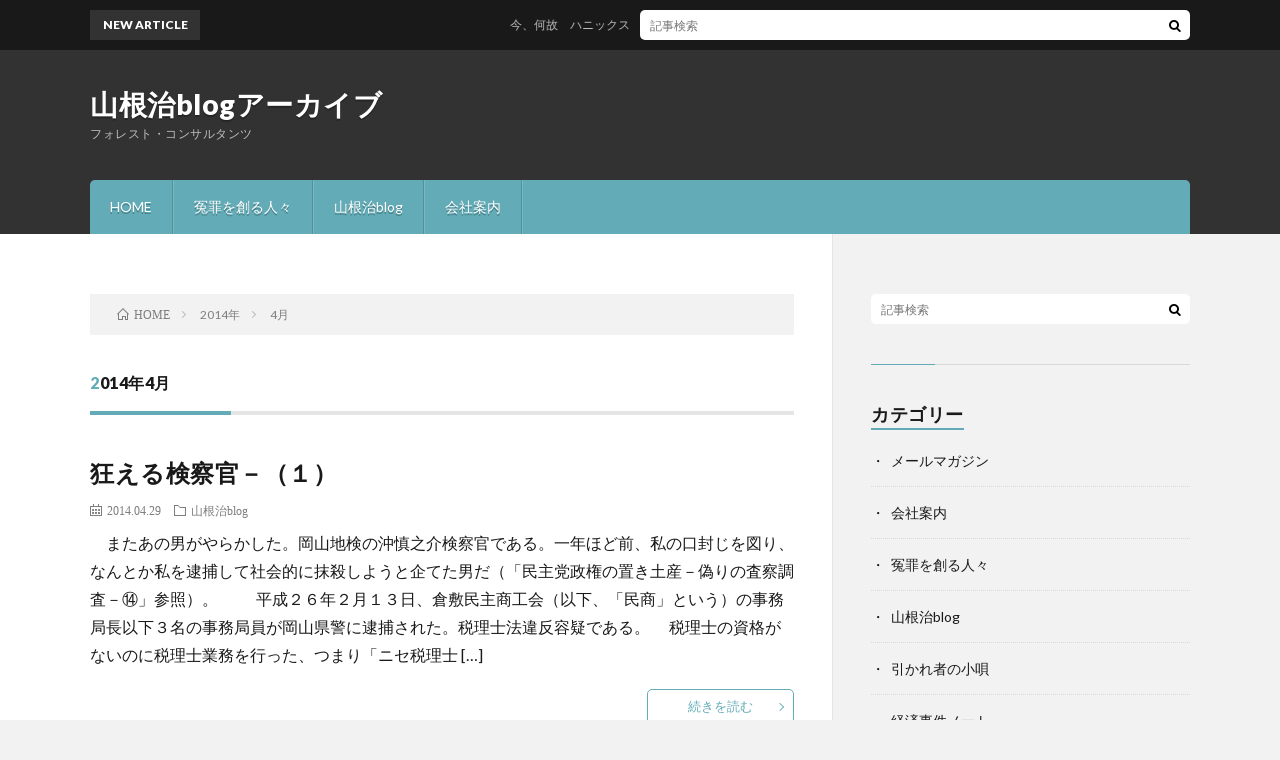

--- FILE ---
content_type: text/html; charset=UTF-8
request_url: https://forest-consultants.com/2014/04/
body_size: 7806
content:
<!DOCTYPE html>
<html lang="ja" prefix="og: http://ogp.me/ns#">
<head prefix="og: http://ogp.me/ns# fb: http://ogp.me/ns/fb# article: http://ogp.me/ns/article#">
<meta charset="UTF-8">
<title>2014年4月│山根治blogアーカイブ</title>
		    <!-- PVC Template -->
    <script type="text/template" id="pvc-stats-view-template">
    <i class="pvc-stats-icon medium" aria-hidden="true"><svg aria-hidden="true" focusable="false" data-prefix="far" data-icon="chart-bar" role="img" xmlns="http://www.w3.org/2000/svg" viewBox="0 0 512 512" class="svg-inline--fa fa-chart-bar fa-w-16 fa-2x"><path fill="currentColor" d="M396.8 352h22.4c6.4 0 12.8-6.4 12.8-12.8V108.8c0-6.4-6.4-12.8-12.8-12.8h-22.4c-6.4 0-12.8 6.4-12.8 12.8v230.4c0 6.4 6.4 12.8 12.8 12.8zm-192 0h22.4c6.4 0 12.8-6.4 12.8-12.8V140.8c0-6.4-6.4-12.8-12.8-12.8h-22.4c-6.4 0-12.8 6.4-12.8 12.8v198.4c0 6.4 6.4 12.8 12.8 12.8zm96 0h22.4c6.4 0 12.8-6.4 12.8-12.8V204.8c0-6.4-6.4-12.8-12.8-12.8h-22.4c-6.4 0-12.8 6.4-12.8 12.8v134.4c0 6.4 6.4 12.8 12.8 12.8zM496 400H48V80c0-8.84-7.16-16-16-16H16C7.16 64 0 71.16 0 80v336c0 17.67 14.33 32 32 32h464c8.84 0 16-7.16 16-16v-16c0-8.84-7.16-16-16-16zm-387.2-48h22.4c6.4 0 12.8-6.4 12.8-12.8v-70.4c0-6.4-6.4-12.8-12.8-12.8h-22.4c-6.4 0-12.8 6.4-12.8 12.8v70.4c0 6.4 6.4 12.8 12.8 12.8z" class=""></path></svg></i> 
	3362700+ <%= total_view %> total views	<% if ( today_view > 0 ) { %>
		<span class="views_today">,  <%= today_view %> views today</span>
	<% } %>
	</span>
	</script>
		    <link rel='dns-prefetch' href='//webfonts.xserver.jp' />
		<!-- This site uses the Google Analytics by MonsterInsights plugin v9.11.1 - Using Analytics tracking - https://www.monsterinsights.com/ -->
		<!-- Note: MonsterInsights is not currently configured on this site. The site owner needs to authenticate with Google Analytics in the MonsterInsights settings panel. -->
					<!-- No tracking code set -->
				<!-- / Google Analytics by MonsterInsights -->
		<link rel='stylesheet' id='wp-block-library-css'  href='https://forest-consultants.com/wp-includes/css/dist/block-library/style.min.css?ver=5.6.16' type='text/css' media='all' />
<style id='wp-block-library-inline-css' type='text/css'>
.has-text-align-justify{text-align:justify;}
</style>
<link rel='stylesheet' id='a3-pvc-style-css'  href='https://forest-consultants.com/wp-content/plugins/page-views-count/assets/css/style.min.css?ver=2.8.1' type='text/css' media='all' />
<link rel='stylesheet' id='a3pvc-css'  href='//forest-consultants.com/wp-content/uploads/sass/pvc.min.css?ver=1603434471' type='text/css' media='all' />
<link rel='stylesheet' id='jetpack_css-css'  href='https://forest-consultants.com/wp-content/plugins/jetpack/css/jetpack.css?ver=9.5.5' type='text/css' media='all' />
<script type='text/javascript' src='https://forest-consultants.com/wp-includes/js/jquery/jquery.min.js?ver=3.5.1' id='jquery-core-js'></script>
<script type='text/javascript' src='https://forest-consultants.com/wp-includes/js/jquery/jquery-migrate.min.js?ver=3.3.2' id='jquery-migrate-js'></script>
<script type='text/javascript' src='//webfonts.xserver.jp/js/xserverv3.js?fadein=0&#038;ver=2.0.9' id='typesquare_std-js'></script>
<script type='text/javascript' src='https://forest-consultants.com/wp-includes/js/underscore.min.js?ver=1.8.3' id='underscore-js'></script>
<script type='text/javascript' src='https://forest-consultants.com/wp-includes/js/backbone.min.js?ver=1.4.0' id='backbone-js'></script>
<script type='text/javascript' id='a3-pvc-backbone-js-extra'>
/* <![CDATA[ */
var pvc_vars = {"rest_api_url":"https:\/\/forest-consultants.com\/wp-json\/pvc\/v1","ajax_url":"https:\/\/forest-consultants.com\/wp-admin\/admin-ajax.php","security":"2ff85d25fc","ajax_load_type":"rest_api"};
/* ]]> */
</script>
<script type='text/javascript' src='https://forest-consultants.com/wp-content/plugins/page-views-count/assets/js/pvc.backbone.min.js?ver=2.8.1' id='a3-pvc-backbone-js'></script>
<link rel="https://api.w.org/" href="https://forest-consultants.com/wp-json/" /><style type='text/css'>img#wpstats{display:none}</style><link rel="stylesheet" href="https://forest-consultants.com/wp-content/themes/lionblog/style.css">
<link rel="stylesheet" href="https://forest-consultants.com/wp-content/themes/lionblog-child/style.css">
<link rel="stylesheet" href="https://forest-consultants.com/wp-content/themes/lionblog/css/icon.css">
<link rel="stylesheet" href="https://fonts.googleapis.com/css?family=Lato:400,700,900">
<meta http-equiv="X-UA-Compatible" content="IE=edge">
<meta name="viewport" content="width=device-width, initial-scale=1, shrink-to-fit=no">
<link rel="dns-prefetch" href="//www.google.com">
<link rel="dns-prefetch" href="//www.google-analytics.com">
<link rel="dns-prefetch" href="//fonts.googleapis.com">
<link rel="dns-prefetch" href="//fonts.gstatic.com">
<link rel="dns-prefetch" href="//pagead2.googlesyndication.com">
<link rel="dns-prefetch" href="//googleads.g.doubleclick.net">
<link rel="dns-prefetch" href="//www.gstatic.com">
<style>
</style>
<meta property="og:site_name" content="山根治blogアーカイブ" />
<meta property="og:type" content="article" />
<meta property="og:title" content="2014年4月│山根治blogアーカイブ" />
<meta property="og:description" content="フォレスト・コンサルタンツ" />
<meta property="og:url" content="https://forest-consultants.com/2026/01/" />
<meta property="og:image" content="https://forest-consultants.com/wp-content/themes/lionblog/img/img_no.gif" />
<meta name="twitter:card" content="summary" />

<script>
  (function(i,s,o,g,r,a,m){i['GoogleAnalyticsObject']=r;i[r]=i[r]||function(){
  (i[r].q=i[r].q||[]).push(arguments)},i[r].l=1*new Date();a=s.createElement(o),
  m=s.getElementsByTagName(o)[0];a.async=1;a.src=g;m.parentNode.insertBefore(a,m)
  })(window,document,'script','https://www.google-analytics.com/analytics.js','ga');

  ga('create', 'UA-180911770-1', 'auto');
  ga('send', 'pageview');
</script>


</head>
<body class="t-dark">

    
  <!--l-header-->
  <header class="l-header">
    
    <!--l-hMain-->
    <div class="l-hMain">
      <div class="container">
      
        <div class="siteTitle siteTitle-noneAd">
	              <p class="siteTitle__big u-txtShdw"><a class="siteTitle__link" href="https://forest-consultants.com">山根治blogアーカイブ</a></p>          <p class="siteTitle__small">フォレスト・コンサルタンツ</p>	            </div>
      

	          
      
        <nav class="globalNavi">
        <input class="globalNavi__toggle" id="globalNavi__toggle" type="checkbox" value="none">
        <label class="globalNavi__switch" for="globalNavi__toggle"></label>
	    <ul class="globalNavi__list u-txtShdw"><li id="menu-item-28" class="menu-item menu-item-type-post_type menu-item-object-page menu-item-home menu-item-28"><a href="https://forest-consultants.com/">HOME</a></li>
<li id="menu-item-2059" class="menu-item menu-item-type-custom menu-item-object-custom menu-item-2059"><a href="/2004/03/22/post-44/">冤罪を創る人々</a></li>
<li id="menu-item-64" class="menu-item menu-item-type-taxonomy menu-item-object-category menu-item-64"><a href="https://forest-consultants.com/category/yamaneosamu-blog/">山根治blog</a></li>
<li id="menu-item-73" class="menu-item menu-item-type-taxonomy menu-item-object-category menu-item-73"><a href="https://forest-consultants.com/category/kaisha-annai/">会社案内</a></li>
</ul>
	            </nav>
       
      </div>
    </div>
    <!-- /l-hMain -->
    
    
    <!-- l-hExtra -->
		    <div class="l-hExtra">
      <div class="container">
        
        <div class="marquee">
          <div class="marquee__title">NEW ARTICLE</div>
          <div class="marquee__item">
		  		              <a class="marquee__link" href="https://forest-consultants.com/2020/09/03/post-0-226/">今、何故　ハニックス工業か？－②</a>
		  		            </div>
        </div>

        <div class="socialSearch">
                        <div class="searchBox">
        <form class="searchBox__form" method="get" target="_top" action="https://forest-consultants.com/" >
          <input class="searchBox__input" type="text" maxlength="50" name="s" placeholder="記事検索"><button class="searchBox__submit icon-search" type="submit" value="search"> </button>
        </form>
      </div>                
	                    </div>
     
      </div>
    </div>
        <!-- /l-hExtra -->
    
  </header>
  <!--/l-header-->
  
    
  <!-- l-wrapper -->
  <div class="l-wrapper ">
	
    <!-- l-main -->
    <main class="l-main">
	
	  <div class="breadcrumb" ><div class="container" ><ul class="breadcrumb__list"><li class="breadcrumb__item" itemscope itemtype="http://data-vocabulary.org/Breadcrumb"><a href="https://forest-consultants.com/" itemprop="url"><span class="icon-home" itemprop="title">HOME</span></a></li><li class="breadcrumb__item" itemscope itemtype="http://data-vocabulary.org/Breadcrumb"><a href="https://forest-consultants.com/2014/" itemprop="url"><span itemprop="title">2014年</span></a></li><li class="breadcrumb__item">4月</li></ul></div></div> 
      <header class="archiveTitle">
        <h1 class="heading heading-first">2014年4月</h1>
		      </header>
      
      
	          <div class="archive">
	    	                  <article class="archiveList">
      
        <h2 class="heading heading-archive">
          <a href="https://forest-consultants.com/2014/04/29/post-0-1187/">狂える検察官－（１）</a>
        </h2>
        
		        
                <ul class="dateList">
                      <li class="dateList__item icon-calendar">2014.04.29</li>
                                <li class="dateList__item icon-folder"><a href="https://forest-consultants.com/category/yamaneosamu-blog/" rel="category tag">山根治blog</a></li>
                            </ul>
                
        <p class="archiveList__text">
		  　またあの男がやらかした。岡山地検の沖慎之介検察官である。一年ほど前、私の口封じを図り、なんとか私を逮捕して社会的に抹殺しようと企てた男だ（「民主党政権の置き土産－偽りの査察調査－⑭」参照）。 　 　平成２６年２月１３日、倉敷民主商工会（以下、「民商」という）の事務局長以下３名の事務局員が岡山県警に逮捕された。税理士法違反容疑である。 　税理士の資格がないのに税理士業務を行った、つまり「ニセ税理士 [&hellip;]        </p>
        
        <div class="btn btn-right">
          <a class="btn__link" href="https://forest-consultants.com/2014/04/29/post-0-1187/">続きを読む</a>
        </div>
      
      </article>
      
      
       
		  		  			                  <article class="archiveList">
      
        <h2 class="heading heading-archive">
          <a href="https://forest-consultants.com/2014/04/22/post-0-1186/">修正申告の落とし穴－⑩</a>
        </h2>
        
		        
                <ul class="dateList">
                      <li class="dateList__item icon-calendar">2014.04.22</li>
                                <li class="dateList__item icon-folder"><a href="https://forest-consultants.com/category/yamaneosamu-blog/" rel="category tag">山根治blog</a></li>
                            </ul>
                
        <p class="archiveList__text">
		  　これまで述べてきたように、修正申告には数多くの問題点が潜んでおり、納税者にとって一筋縄でいくものではない。 　修正申告の落とし穴に嵌（はま）らないためにはどうしたらいいのか、以下それを述べることによって本稿を締めることにする。 　まず、通常の税務調査の場合。 　従来は慣行的に行なわれていた税務手続が、国税通則法の中に「国税の調査」として組み込まれて、手続きの概要が明確化されることになった。 　法 [&hellip;]        </p>
        
        <div class="btn btn-right">
          <a class="btn__link" href="https://forest-consultants.com/2014/04/22/post-0-1186/">続きを読む</a>
        </div>
      
      </article>
      
      
       
		  		  			                  <article class="archiveList">
      
        <h2 class="heading heading-archive">
          <a href="https://forest-consultants.com/2014/04/15/post-0-1185/">修正申告の落とし穴－⑨</a>
        </h2>
        
		        
                <ul class="dateList">
                      <li class="dateList__item icon-calendar">2014.04.15</li>
                                <li class="dateList__item icon-folder"><a href="https://forest-consultants.com/category/yamaneosamu-blog/" rel="category tag">山根治blog</a></li>
                            </ul>
                
        <p class="archiveList__text">
		  　国犯法の通告処分（同法第１４条）にかわるものと思しき「修正申告の慫慂」は、税務調査において必ずといっていいほど登場する行政指導であったが、その実態は永年ベールにつつまれ、表だって問題にされることがなかった。 　当事者同志、つまり納税者と税務署との話し合いとして内々で処理されていたからだ。これこそ、国犯法制定時の政府委員が趣旨説明のときに持ち出してきた「私和（修正申告の落とし穴－⑦）」、即ちとらん [&hellip;]        </p>
        
        <div class="btn btn-right">
          <a class="btn__link" href="https://forest-consultants.com/2014/04/15/post-0-1185/">続きを読む</a>
        </div>
      
      </article>
      
      
       
		  		  			                  <article class="archiveList">
      
        <h2 class="heading heading-archive">
          <a href="https://forest-consultants.com/2014/04/08/post-0-1184/">修正申告の落とし穴－号外２－暗闇の通告処分の実例</a>
        </h2>
        
		        
                <ul class="dateList">
                      <li class="dateList__item icon-calendar">2014.04.08</li>
                                <li class="dateList__item icon-folder"><a href="https://forest-consultants.com/category/yamaneosamu-blog/" rel="category tag">山根治blog</a></li>
                            </ul>
                
        <p class="archiveList__text">
		  　平成２５年１２月××日、大野望査察官（東京国税局査察部査察第２５部門主査）は、野口淳平査察官と共に、嫌疑者自宅に赴いて、査察調査の結果説明を行なった。その時のＩＣレコ－ダ－による録音記録の反訳文を公表する。大野望主査は、代理人税理士である私（山根治）がいないことをいいことに、言いたい放題である。嘘八百を連発し、『暗闇の通告処分』である修正申告の慫慂を行った。 　 ***査察調査の結果説明 -平成 [&hellip;]        </p>
        
        <div class="btn btn-right">
          <a class="btn__link" href="https://forest-consultants.com/2014/04/08/post-0-1184/">続きを読む</a>
        </div>
      
      </article>
      
      
       
		  		  			                  <article class="archiveList">
      
        <h2 class="heading heading-archive">
          <a href="https://forest-consultants.com/2014/04/08/post-0-1183/">修正申告の落とし穴－⑧</a>
        </h2>
        
		        
                <ul class="dateList">
                      <li class="dateList__item icon-calendar">2014.04.08</li>
                                <li class="dateList__item icon-folder"><a href="https://forest-consultants.com/category/yamaneosamu-blog/" rel="category tag">山根治blog</a></li>
                            </ul>
                
        <p class="archiveList__text">
		  　治安維持法。架空の観念である「国体」を守ること（国体の護持）を目的とした法律である。この「国体」なるものは江戸時代の初めの水戸国学に発し、天皇を神であるとした架空の観念をもとに明治維新政府によって政治的イデオロギーに祭り上げられたシロモノだ。従って、法律自体、架空の観念の積み重ねのようなものであり、訳の分らない怨霊とでも言うべき存在であった。大正１４年（１９２５年）に制定された後、昭和１６年（１ [&hellip;]        </p>
        
        <div class="btn btn-right">
          <a class="btn__link" href="https://forest-consultants.com/2014/04/08/post-0-1183/">続きを読む</a>
        </div>
      
      </article>
      
      
       
		  		  			                  <article class="archiveList">
      
        <h2 class="heading heading-archive">
          <a href="https://forest-consultants.com/2014/04/01/post-0-1182/">修正申告の落とし穴－⑦</a>
        </h2>
        
		        
                <ul class="dateList">
                      <li class="dateList__item icon-calendar">2014.04.01</li>
                                <li class="dateList__item icon-folder"><a href="https://forest-consultants.com/category/yamaneosamu-blog/" rel="category tag">山根治blog</a></li>
                            </ul>
                
        <p class="archiveList__text">
		  　前回述べた通告処分は、現在もそのまま生きている。但し、法人税、所得税、相続税、消費税のような申告納税方式をとっている直接税ではなく、賦課課税方式の間接税に限ったものだ。 　国犯法に基づく通告処分は、昭和２３年の法改正で導入されることになった申告納税方式の直接税には適用されないことになったが、これに換わるものとして事実上登場してきたのが、修正申告の慫慂（「修正申告の落とし穴－②」参照）ではなかった [&hellip;]        </p>
        
        <div class="btn btn-right">
          <a class="btn__link" href="https://forest-consultants.com/2014/04/01/post-0-1182/">続きを読む</a>
        </div>
      
      </article>
      
      
       
		  		  		        </div>
	  	  
	        
    </main>
    <!-- /l-main -->
    
	    <!-- l-sidebar -->
          <div class="l-sidebar">
	  
	          <aside class="widget">      <div class="searchBox">
        <form class="searchBox__form" method="get" target="_top" action="https://forest-consultants.com/" >
          <input class="searchBox__input" type="text" maxlength="50" name="s" placeholder="記事検索"><button class="searchBox__submit icon-search" type="submit" value="search"> </button>
        </form>
      </div></aside><aside class="widget"><h2 class="heading heading-widget">カテゴリー</h2>
			<ul>
					<li class="cat-item cat-item-10"><a href="https://forest-consultants.com/category/mail-magazine/">メールマガジン</a>
</li>
	<li class="cat-item cat-item-9"><a href="https://forest-consultants.com/category/kaisha-annai/">会社案内</a>
</li>
	<li class="cat-item cat-item-3"><a href="https://forest-consultants.com/category/enzai/">冤罪を創る人々</a>
</li>
	<li class="cat-item cat-item-6"><a href="https://forest-consultants.com/category/yamaneosamu-blog/">山根治blog</a>
</li>
	<li class="cat-item cat-item-4"><a href="https://forest-consultants.com/category/hikaremono/">引かれ者の小唄</a>
</li>
	<li class="cat-item cat-item-5"><a href="https://forest-consultants.com/category/keizai/">経済事件ノート</a>
</li>
	<li class="cat-item cat-item-12"><a href="https://forest-consultants.com/category/kaihatsu-blog/">開発者blog</a>
</li>
			</ul>

			</aside>	  	  
	        <div class="widgetSticky">
        <aside class="widget_text widget"><h2 class="heading heading-widget">リンク</h2><div class="textwidget custom-html-widget"><!DOCTYPE html>
<html lang="ja">
<head>
<meta charset="UTF-8">
<title></title>
</head>
<body><a href="http://yamaneosamu.blog.jp/" target="_blank" rel="noopener">山根治blog（新）</a><br>
<p><br>
</p>
<a href="https://www.amazon.co.jp/%E5%86%A4%E7%BD%AA%E3%82%92%E5%89%B5%E3%82%8B%E4%BA%BA%E3%80%85%EF%BC%8D%E5%9B%BD%E5%AE%B6%E6%9A%B4%E5%8A%9B%E3%81%AE%E7%8F%BE%E5%A0%B4%E3%81%8B%E3%82%89%EF%BC%8D-%E5%B1%B1%E6%A0%B9-%E6%B2%BB-ebook/dp/B00A04QKAU" target="_blank" rel="noopener">冤罪を創る人々－国家暴力の現場から－ Kindle版</a> </body>
</html></div></aside><aside class="widget"><h2 class="heading heading-widget">アーカイブ</h2>
			<ul>
					<li><a href='https://forest-consultants.com/2020/09/'>2020年9月</a></li>
	<li><a href='https://forest-consultants.com/2020/08/'>2020年8月</a></li>
	<li><a href='https://forest-consultants.com/2020/07/'>2020年7月</a></li>
	<li><a href='https://forest-consultants.com/2020/06/'>2020年6月</a></li>
	<li><a href='https://forest-consultants.com/2020/05/'>2020年5月</a></li>
	<li><a href='https://forest-consultants.com/2020/04/'>2020年4月</a></li>
	<li><a href='https://forest-consultants.com/2020/03/'>2020年3月</a></li>
	<li><a href='https://forest-consultants.com/2020/01/'>2020年1月</a></li>
	<li><a href='https://forest-consultants.com/2019/10/'>2019年10月</a></li>
	<li><a href='https://forest-consultants.com/2019/06/'>2019年6月</a></li>
	<li><a href='https://forest-consultants.com/2019/05/'>2019年5月</a></li>
	<li><a href='https://forest-consultants.com/2019/04/'>2019年4月</a></li>
	<li><a href='https://forest-consultants.com/2019/01/'>2019年1月</a></li>
	<li><a href='https://forest-consultants.com/2018/12/'>2018年12月</a></li>
	<li><a href='https://forest-consultants.com/2018/07/'>2018年7月</a></li>
	<li><a href='https://forest-consultants.com/2018/04/'>2018年4月</a></li>
	<li><a href='https://forest-consultants.com/2018/03/'>2018年3月</a></li>
	<li><a href='https://forest-consultants.com/2018/02/'>2018年2月</a></li>
	<li><a href='https://forest-consultants.com/2018/01/'>2018年1月</a></li>
	<li><a href='https://forest-consultants.com/2017/11/'>2017年11月</a></li>
	<li><a href='https://forest-consultants.com/2017/10/'>2017年10月</a></li>
	<li><a href='https://forest-consultants.com/2017/09/'>2017年9月</a></li>
	<li><a href='https://forest-consultants.com/2017/08/'>2017年8月</a></li>
	<li><a href='https://forest-consultants.com/2017/07/'>2017年7月</a></li>
	<li><a href='https://forest-consultants.com/2017/06/'>2017年6月</a></li>
	<li><a href='https://forest-consultants.com/2017/05/'>2017年5月</a></li>
	<li><a href='https://forest-consultants.com/2017/04/'>2017年4月</a></li>
	<li><a href='https://forest-consultants.com/2017/03/'>2017年3月</a></li>
	<li><a href='https://forest-consultants.com/2017/02/'>2017年2月</a></li>
	<li><a href='https://forest-consultants.com/2017/01/'>2017年1月</a></li>
	<li><a href='https://forest-consultants.com/2016/12/'>2016年12月</a></li>
	<li><a href='https://forest-consultants.com/2016/11/'>2016年11月</a></li>
	<li><a href='https://forest-consultants.com/2016/10/'>2016年10月</a></li>
	<li><a href='https://forest-consultants.com/2016/09/'>2016年9月</a></li>
	<li><a href='https://forest-consultants.com/2016/08/'>2016年8月</a></li>
	<li><a href='https://forest-consultants.com/2016/07/'>2016年7月</a></li>
	<li><a href='https://forest-consultants.com/2016/06/'>2016年6月</a></li>
	<li><a href='https://forest-consultants.com/2016/05/'>2016年5月</a></li>
	<li><a href='https://forest-consultants.com/2016/04/'>2016年4月</a></li>
	<li><a href='https://forest-consultants.com/2016/03/'>2016年3月</a></li>
	<li><a href='https://forest-consultants.com/2016/02/'>2016年2月</a></li>
	<li><a href='https://forest-consultants.com/2015/10/'>2015年10月</a></li>
	<li><a href='https://forest-consultants.com/2015/09/'>2015年9月</a></li>
	<li><a href='https://forest-consultants.com/2015/08/'>2015年8月</a></li>
	<li><a href='https://forest-consultants.com/2015/07/'>2015年7月</a></li>
	<li><a href='https://forest-consultants.com/2015/06/'>2015年6月</a></li>
	<li><a href='https://forest-consultants.com/2015/05/'>2015年5月</a></li>
	<li><a href='https://forest-consultants.com/2015/04/'>2015年4月</a></li>
	<li><a href='https://forest-consultants.com/2015/03/'>2015年3月</a></li>
	<li><a href='https://forest-consultants.com/2015/02/'>2015年2月</a></li>
	<li><a href='https://forest-consultants.com/2015/01/'>2015年1月</a></li>
	<li><a href='https://forest-consultants.com/2014/12/'>2014年12月</a></li>
	<li><a href='https://forest-consultants.com/2014/11/'>2014年11月</a></li>
	<li><a href='https://forest-consultants.com/2014/10/'>2014年10月</a></li>
	<li><a href='https://forest-consultants.com/2014/09/'>2014年9月</a></li>
	<li><a href='https://forest-consultants.com/2014/08/'>2014年8月</a></li>
	<li><a href='https://forest-consultants.com/2014/07/'>2014年7月</a></li>
	<li><a href='https://forest-consultants.com/2014/06/'>2014年6月</a></li>
	<li><a href='https://forest-consultants.com/2014/05/'>2014年5月</a></li>
	<li><a href='https://forest-consultants.com/2014/04/' aria-current="page">2014年4月</a></li>
	<li><a href='https://forest-consultants.com/2014/03/'>2014年3月</a></li>
	<li><a href='https://forest-consultants.com/2014/02/'>2014年2月</a></li>
	<li><a href='https://forest-consultants.com/2014/01/'>2014年1月</a></li>
	<li><a href='https://forest-consultants.com/2013/12/'>2013年12月</a></li>
	<li><a href='https://forest-consultants.com/2013/11/'>2013年11月</a></li>
	<li><a href='https://forest-consultants.com/2013/10/'>2013年10月</a></li>
	<li><a href='https://forest-consultants.com/2013/09/'>2013年9月</a></li>
	<li><a href='https://forest-consultants.com/2013/08/'>2013年8月</a></li>
	<li><a href='https://forest-consultants.com/2013/07/'>2013年7月</a></li>
	<li><a href='https://forest-consultants.com/2013/06/'>2013年6月</a></li>
	<li><a href='https://forest-consultants.com/2013/05/'>2013年5月</a></li>
	<li><a href='https://forest-consultants.com/2013/04/'>2013年4月</a></li>
	<li><a href='https://forest-consultants.com/2013/03/'>2013年3月</a></li>
	<li><a href='https://forest-consultants.com/2013/02/'>2013年2月</a></li>
	<li><a href='https://forest-consultants.com/2013/01/'>2013年1月</a></li>
	<li><a href='https://forest-consultants.com/2012/12/'>2012年12月</a></li>
	<li><a href='https://forest-consultants.com/2012/11/'>2012年11月</a></li>
	<li><a href='https://forest-consultants.com/2012/10/'>2012年10月</a></li>
	<li><a href='https://forest-consultants.com/2012/09/'>2012年9月</a></li>
	<li><a href='https://forest-consultants.com/2012/08/'>2012年8月</a></li>
	<li><a href='https://forest-consultants.com/2012/07/'>2012年7月</a></li>
	<li><a href='https://forest-consultants.com/2012/06/'>2012年6月</a></li>
	<li><a href='https://forest-consultants.com/2012/05/'>2012年5月</a></li>
	<li><a href='https://forest-consultants.com/2012/04/'>2012年4月</a></li>
	<li><a href='https://forest-consultants.com/2012/03/'>2012年3月</a></li>
	<li><a href='https://forest-consultants.com/2012/02/'>2012年2月</a></li>
	<li><a href='https://forest-consultants.com/2012/01/'>2012年1月</a></li>
	<li><a href='https://forest-consultants.com/2011/12/'>2011年12月</a></li>
	<li><a href='https://forest-consultants.com/2011/11/'>2011年11月</a></li>
	<li><a href='https://forest-consultants.com/2011/10/'>2011年10月</a></li>
	<li><a href='https://forest-consultants.com/2011/09/'>2011年9月</a></li>
	<li><a href='https://forest-consultants.com/2011/08/'>2011年8月</a></li>
	<li><a href='https://forest-consultants.com/2011/07/'>2011年7月</a></li>
	<li><a href='https://forest-consultants.com/2011/06/'>2011年6月</a></li>
	<li><a href='https://forest-consultants.com/2011/05/'>2011年5月</a></li>
	<li><a href='https://forest-consultants.com/2011/04/'>2011年4月</a></li>
	<li><a href='https://forest-consultants.com/2011/03/'>2011年3月</a></li>
	<li><a href='https://forest-consultants.com/2011/02/'>2011年2月</a></li>
	<li><a href='https://forest-consultants.com/2011/01/'>2011年1月</a></li>
	<li><a href='https://forest-consultants.com/2010/12/'>2010年12月</a></li>
	<li><a href='https://forest-consultants.com/2010/11/'>2010年11月</a></li>
	<li><a href='https://forest-consultants.com/2010/10/'>2010年10月</a></li>
	<li><a href='https://forest-consultants.com/2010/09/'>2010年9月</a></li>
	<li><a href='https://forest-consultants.com/2010/08/'>2010年8月</a></li>
	<li><a href='https://forest-consultants.com/2010/07/'>2010年7月</a></li>
	<li><a href='https://forest-consultants.com/2010/06/'>2010年6月</a></li>
	<li><a href='https://forest-consultants.com/2010/05/'>2010年5月</a></li>
	<li><a href='https://forest-consultants.com/2010/04/'>2010年4月</a></li>
	<li><a href='https://forest-consultants.com/2010/03/'>2010年3月</a></li>
	<li><a href='https://forest-consultants.com/2010/02/'>2010年2月</a></li>
	<li><a href='https://forest-consultants.com/2010/01/'>2010年1月</a></li>
	<li><a href='https://forest-consultants.com/2009/12/'>2009年12月</a></li>
	<li><a href='https://forest-consultants.com/2009/11/'>2009年11月</a></li>
	<li><a href='https://forest-consultants.com/2009/10/'>2009年10月</a></li>
	<li><a href='https://forest-consultants.com/2009/09/'>2009年9月</a></li>
	<li><a href='https://forest-consultants.com/2009/08/'>2009年8月</a></li>
	<li><a href='https://forest-consultants.com/2009/07/'>2009年7月</a></li>
	<li><a href='https://forest-consultants.com/2009/06/'>2009年6月</a></li>
	<li><a href='https://forest-consultants.com/2009/05/'>2009年5月</a></li>
	<li><a href='https://forest-consultants.com/2009/04/'>2009年4月</a></li>
	<li><a href='https://forest-consultants.com/2009/03/'>2009年3月</a></li>
	<li><a href='https://forest-consultants.com/2009/02/'>2009年2月</a></li>
	<li><a href='https://forest-consultants.com/2009/01/'>2009年1月</a></li>
	<li><a href='https://forest-consultants.com/2008/12/'>2008年12月</a></li>
	<li><a href='https://forest-consultants.com/2008/11/'>2008年11月</a></li>
	<li><a href='https://forest-consultants.com/2008/10/'>2008年10月</a></li>
	<li><a href='https://forest-consultants.com/2008/09/'>2008年9月</a></li>
	<li><a href='https://forest-consultants.com/2008/08/'>2008年8月</a></li>
	<li><a href='https://forest-consultants.com/2008/07/'>2008年7月</a></li>
	<li><a href='https://forest-consultants.com/2008/06/'>2008年6月</a></li>
	<li><a href='https://forest-consultants.com/2008/05/'>2008年5月</a></li>
	<li><a href='https://forest-consultants.com/2008/04/'>2008年4月</a></li>
	<li><a href='https://forest-consultants.com/2008/03/'>2008年3月</a></li>
	<li><a href='https://forest-consultants.com/2008/02/'>2008年2月</a></li>
	<li><a href='https://forest-consultants.com/2008/01/'>2008年1月</a></li>
	<li><a href='https://forest-consultants.com/2007/12/'>2007年12月</a></li>
	<li><a href='https://forest-consultants.com/2007/11/'>2007年11月</a></li>
	<li><a href='https://forest-consultants.com/2007/10/'>2007年10月</a></li>
	<li><a href='https://forest-consultants.com/2007/09/'>2007年9月</a></li>
	<li><a href='https://forest-consultants.com/2007/08/'>2007年8月</a></li>
	<li><a href='https://forest-consultants.com/2007/07/'>2007年7月</a></li>
	<li><a href='https://forest-consultants.com/2007/06/'>2007年6月</a></li>
	<li><a href='https://forest-consultants.com/2007/05/'>2007年5月</a></li>
	<li><a href='https://forest-consultants.com/2007/04/'>2007年4月</a></li>
	<li><a href='https://forest-consultants.com/2007/03/'>2007年3月</a></li>
	<li><a href='https://forest-consultants.com/2007/02/'>2007年2月</a></li>
	<li><a href='https://forest-consultants.com/2007/01/'>2007年1月</a></li>
	<li><a href='https://forest-consultants.com/2006/12/'>2006年12月</a></li>
	<li><a href='https://forest-consultants.com/2006/11/'>2006年11月</a></li>
	<li><a href='https://forest-consultants.com/2006/10/'>2006年10月</a></li>
	<li><a href='https://forest-consultants.com/2006/09/'>2006年9月</a></li>
	<li><a href='https://forest-consultants.com/2006/08/'>2006年8月</a></li>
	<li><a href='https://forest-consultants.com/2006/07/'>2006年7月</a></li>
	<li><a href='https://forest-consultants.com/2006/06/'>2006年6月</a></li>
	<li><a href='https://forest-consultants.com/2006/05/'>2006年5月</a></li>
	<li><a href='https://forest-consultants.com/2006/04/'>2006年4月</a></li>
	<li><a href='https://forest-consultants.com/2006/03/'>2006年3月</a></li>
	<li><a href='https://forest-consultants.com/2006/02/'>2006年2月</a></li>
	<li><a href='https://forest-consultants.com/2006/01/'>2006年1月</a></li>
	<li><a href='https://forest-consultants.com/2005/12/'>2005年12月</a></li>
	<li><a href='https://forest-consultants.com/2005/11/'>2005年11月</a></li>
	<li><a href='https://forest-consultants.com/2005/10/'>2005年10月</a></li>
	<li><a href='https://forest-consultants.com/2005/09/'>2005年9月</a></li>
	<li><a href='https://forest-consultants.com/2005/08/'>2005年8月</a></li>
	<li><a href='https://forest-consultants.com/2005/07/'>2005年7月</a></li>
	<li><a href='https://forest-consultants.com/2005/06/'>2005年6月</a></li>
	<li><a href='https://forest-consultants.com/2005/05/'>2005年5月</a></li>
	<li><a href='https://forest-consultants.com/2005/04/'>2005年4月</a></li>
	<li><a href='https://forest-consultants.com/2005/03/'>2005年3月</a></li>
	<li><a href='https://forest-consultants.com/2005/02/'>2005年2月</a></li>
	<li><a href='https://forest-consultants.com/2005/01/'>2005年1月</a></li>
	<li><a href='https://forest-consultants.com/2004/12/'>2004年12月</a></li>
	<li><a href='https://forest-consultants.com/2004/11/'>2004年11月</a></li>
	<li><a href='https://forest-consultants.com/2004/10/'>2004年10月</a></li>
	<li><a href='https://forest-consultants.com/2004/09/'>2004年9月</a></li>
	<li><a href='https://forest-consultants.com/2004/08/'>2004年8月</a></li>
	<li><a href='https://forest-consultants.com/2004/07/'>2004年7月</a></li>
	<li><a href='https://forest-consultants.com/2004/06/'>2004年6月</a></li>
	<li><a href='https://forest-consultants.com/2004/05/'>2004年5月</a></li>
	<li><a href='https://forest-consultants.com/2004/04/'>2004年4月</a></li>
	<li><a href='https://forest-consultants.com/2004/03/'>2004年3月</a></li>
			</ul>

			</aside>      </div>
	      
    </div>

    <!-- /l-sidebar -->
	    
  </div>
  <!-- /l-wrapper -->


  <!--l-footer-->
  <footer class="l-footer">
    <div class="container">
      <div class="pagetop u-txtShdw"><a class="pagetop__link" href="#top">Back to Top</a></div>

              
         
      <nav class="footerNavi">
	  	  <ul class="footerNavi__list u-txtShdw"><li class="menu-item menu-item-type-post_type menu-item-object-page menu-item-home menu-item-28"><a href="https://forest-consultants.com/">HOME</a></li>
<li class="menu-item menu-item-type-custom menu-item-object-custom menu-item-2059"><a href="/2004/03/22/post-44/">冤罪を創る人々</a></li>
<li class="menu-item menu-item-type-taxonomy menu-item-object-category menu-item-64"><a href="https://forest-consultants.com/category/yamaneosamu-blog/">山根治blog</a></li>
<li class="menu-item menu-item-type-taxonomy menu-item-object-category menu-item-73"><a href="https://forest-consultants.com/category/kaisha-annai/">会社案内</a></li>
</ul>	        </nav>

      <div class="copyright">
              © Copyright 2026 <a class="copyright__link" href="https://forest-consultants.com">山根治blogアーカイブ</a>.
            
	    <span class="copyright__info u-none">
		  山根治blogアーカイブ by <a class="copyright__link" href="http://fit-jp.com/" target="_blank">FIT-Web Create</a>. Powered by <a class="copyright__link" href="https://wordpress.org/" target="_blank">WordPress</a>.
        </span>
      
      </div>
      

    </div>     
  </footer>
  <!-- /l-footer -->

      <script type='text/javascript' src='https://forest-consultants.com/wp-includes/js/wp-embed.min.js?ver=5.6.16' id='wp-embed-js'></script>
<script src='https://stats.wp.com/e-202603.js' defer></script>
<script>
	_stq = window._stq || [];
	_stq.push([ 'view', {v:'ext',j:'1:9.5.5',blog:'191092493',post:'0',tz:'9',srv:'forest-consultants.com'} ]);
	_stq.push([ 'clickTrackerInit', '191092493', '0' ]);
</script>
  

</body>
</html>

--- FILE ---
content_type: text/plain
request_url: https://www.google-analytics.com/j/collect?v=1&_v=j102&a=1364955816&t=pageview&_s=1&dl=https%3A%2F%2Fforest-consultants.com%2F2014%2F04%2F&ul=en-us%40posix&dt=2014%E5%B9%B44%E6%9C%88%E2%94%82%E5%B1%B1%E6%A0%B9%E6%B2%BBblog%E3%82%A2%E3%83%BC%E3%82%AB%E3%82%A4%E3%83%96&sr=1280x720&vp=1280x720&_u=IEBAAEABAAAAACAAI~&jid=1973611982&gjid=1235397850&cid=1317382504.1768717043&tid=UA-180911770-1&_gid=1268279394.1768717043&_r=1&_slc=1&z=1772509021
body_size: -453
content:
2,cG-BTWT0J8GEK